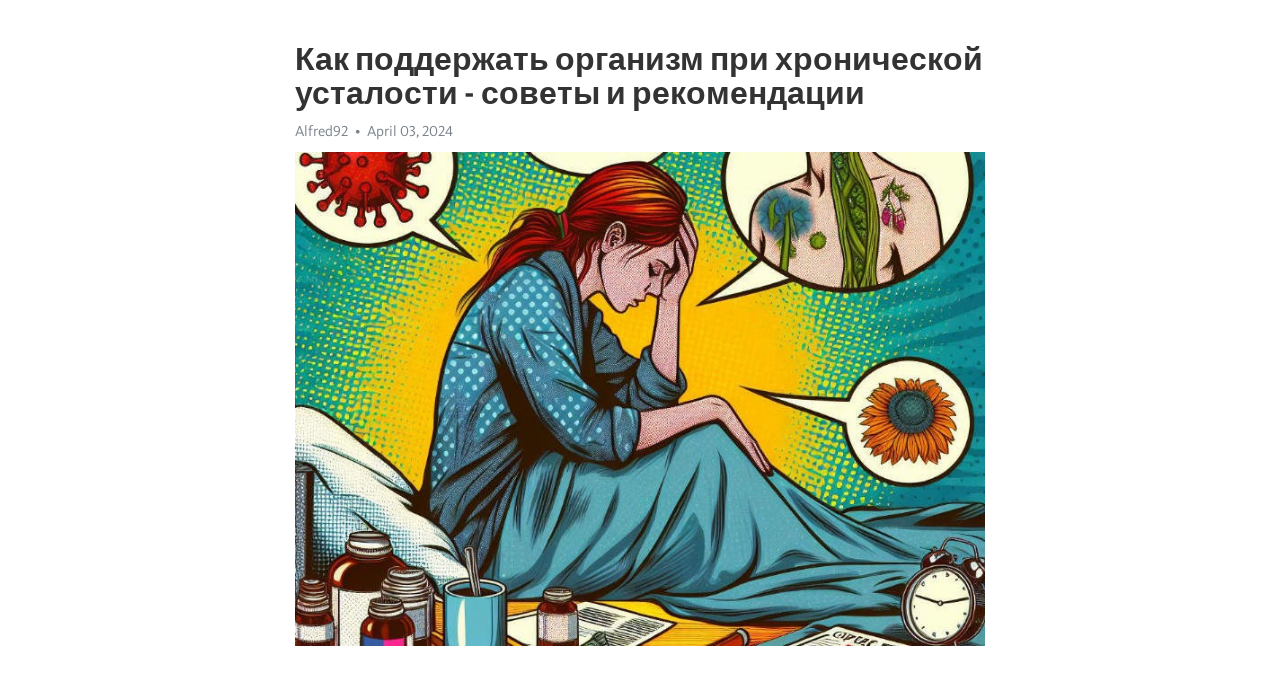

--- FILE ---
content_type: text/html; charset=utf-8
request_url: https://telegra.ph/Kak-podderzhat-organizm-pri-hronicheskoj-ustalosti---sovety-i-rekomendacii-04-03
body_size: 10092
content:
<!DOCTYPE html>
<html>
  <head>
    <meta charset="utf-8">
    <title>Как поддержать организм при хронической усталости - советы и рекомендации – Telegraph</title>
    <meta name="viewport" content="width=device-width, initial-scale=1.0, minimum-scale=1.0, maximum-scale=1.0, user-scalable=no" />
    <meta name="format-detection" content="telephone=no" />
    <meta http-equiv="X-UA-Compatible" content="IE=edge" />
    <meta name="MobileOptimized" content="176" />
    <meta name="HandheldFriendly" content="True" />
    <meta name="robots" content="index, follow" />
    <meta property="og:type" content="article">
    <meta property="og:title" content="Как поддержать организм при хронической усталости - советы и рекомендации">
    <meta property="og:description" content="Измотаны постоянной депрессией? Можно это изменить&#33; Нажмите здесь чтобы прочитать&#33;

Хроническая усталость, эта злостная неприятность, которая может сбросить вас с колеса жизни, дарит одного утром после другого сонливое совсем не желаемое &quot;приветствие&quot;. Она, словно тень, следует за вами повсюду и постоянно напоминает о своем мучительном присутствии.
Но не отчаивайтесь&#33; В этой статье я поделюсь с вами некоторыми советами и рекомендациями о том, как поддерживать организм и справиться с хронической усталостью.…">
    <meta property="og:image" content="https://telegra.ph/file/f4e4e97155439e7df2609.jpg">
    <meta property="og:site_name" content="Telegraph">
    <meta property="article:published_time" content="2024-04-03T13:35:50+0000">
    <meta property="article:modified_time" content="2024-04-03T13:35:50+0000">
    <meta property="article:author" content="Alfred92">
    <meta name="twitter:card" content="summary">
    <meta name="twitter:title" content="Как поддержать организм при хронической усталости - советы и рекомендации">
    <meta name="twitter:description" content="Измотаны постоянной депрессией? Можно это изменить&#33; Нажмите здесь чтобы прочитать&#33;

Хроническая усталость, эта злостная неприятность, которая может сбросить вас с колеса жизни, дарит одного утром после другого сонливое совсем не желаемое &quot;приветствие&quot;. Она, словно тень, следует за вами повсюду и постоянно напоминает о своем мучительном присутствии.
Но не отчаивайтесь&#33; В этой статье я поделюсь с вами некоторыми советами и рекомендациями о том, как поддерживать организм и справиться с хронической усталостью.…">
    <meta name="twitter:image" content="https://telegra.ph/file/f4e4e97155439e7df2609.jpg">
    <link rel="canonical" href="https://telegra.ph/Kak-podderzhat-organizm-pri-hronicheskoj-ustalosti---sovety-i-rekomendacii-04-03" />
    <link rel="shortcut icon" href="/favicon.ico?1" type="image/x-icon">
    <link rel="icon" type="image/png" href="/images/favicon.png?1" sizes="16x16">
    <link rel="icon" type="image/png" href="/images/favicon_2x.png?1" sizes="32x32">
    <link href="/css/quill.core.min.css" rel="stylesheet">
    <link href="/css/core.min.css?47" rel="stylesheet">
  </head>
  <body>
    <div class="tl_page_wrap">
      <div class="tl_page">
        <main class="tl_article">
          <header class="tl_article_header" dir="auto">
            <h1>Как поддержать организм при хронической усталости - советы и рекомендации</h1>
            <address>
              <a rel="author">Alfred92</a><!--
           --><time datetime="2024-04-03T13:35:50+0000">April 03, 2024</time>
            </address>
          </header>
          <article id="_tl_editor" class="tl_article_content"><h1>Как поддержать организм при хронической усталости - советы и рекомендации<br></h1><address>Alfred92<br></address><figure><img src="/file/f4e4e97155439e7df2609.jpg"><figcaption></figcaption></figure><p><br></p><h3 id="Измотаны-постоянной-депрессией?-Можно-это-изменить&amp;#33;-Нажмите-здесь-чтобы-прочитать&amp;#33;"><a href="https://clck.ru/38vPai" target="_blank">Измотаны постоянной депрессией? Можно это изменить&#33; Нажмите здесь чтобы прочитать&#33;</a></h3><p><br></p><p><a href="https://clck.ru/38vPai" target="_blank">Хроническая усталость</a>, эта злостная неприятность, которая может сбросить вас с колеса жизни, дарит одного утром после другого сонливое совсем не желаемое &quot;приветствие&quot;. Она, словно тень, следует за вами повсюду и постоянно напоминает о своем мучительном присутствии.</p><p>Но не отчаивайтесь&#33; В этой статье я поделюсь с вами некоторыми советами и рекомендациями о том, как поддерживать организм и справиться с хронической усталостью. Мои советы основаны на научных исследованиях и личном опыте, и я уверен, что они помогут вам вернуться к активной и энергичной жизни.</p><p>Первым шагом к борьбе с хронической усталостью является правильное питание. Ваше тело нуждается в энергии и питательных веществах, чтобы бороться с усталостью и поддерживать свою энергичность. Включите в свой рацион углеводы, белки и здоровые жиры. Углеводы обеспечат вам быстрый заряд энергии, а белки и жиры будут основой для полноценного функционирования вашего организма.</p><p>Кроме правильного питания, физическая активность также сыграет важную роль в поддержке организма при <a href="https://clck.ru/38vPai" target="_blank">хронической усталости</a>. Не замыкайтесь в четырех стенах – выйдите на свежий воздух, независимо от сезона. Прогулки на свежем воздухе помогут снабдить ваш организм кислородом и активизировать кровообращение. Кроме того, физическая активность увеличит вашу энергию, улучшит способность концентрации и повысит ваше настроение.</p><h3 id="Что-такое-хроническая-усталость-и-как-ее-лечить">Что такое <a href="https://clck.ru/38vPai" target="_blank">хроническая усталость</a> и как ее лечить</h3><p>Лечение хронической усталости требует комплексного подхода и включает в себя несколько аспектов. В первую очередь, необходимо установить причину усталости и принять меры для ее устранения. Затем, следует обратить внимание на режим сна и отдыха, чтобы организм мог восстановиться. Далее, стоит обратиться к правильному питанию, чтобы обеспечить телу все необходимые питательные вещества. Также, физическая активность может помочь повысить энергию и улучшить общее состояние организма.</p><p>Для лечения хронической усталости можно также использовать некоторые добавки и препараты, которые помогут балансировать уровень энергии и улучшить работу организма. Важно запомнить, что каждый человек уникален, и подход к лечению хронической усталости должен быть индивидуальным.</p><p>Однако, помимо всех перечисленных рекомендаций, очень важно обратиться за медицинской консультацией. Только специалист сможет определить причину усталости и предложить наиболее эффективные методы лечения, основываясь на индивидуальных особенностях пациента. Помните, что здоровье – самое главное богатство, поэтому не стоит пренебрегать своими симптомами и обращаться к врачу вовремя.</p><h3 id="Причины-хронической-усталости:">Причины хронической усталости:</h3><ul><li>Стресс</li><li>Недостаток сна</li><li>Неправильное питание</li><li>Малоподвижный образ жизни</li><li>Нарушение работы иммунной системы</li></ul><h3 id="Режим-сна-и-отдыхаПравильное-питаниеФизическая-активностьДобавки-и-препаратыКонсультация-специалистаПозволяет-организму-восстановиться-и-обновитьсяОбеспечивает-тело-питательными-веществами-и-энергиейПовышает-энергию-и-улучшает-общее-состояниеМогут-помочь-балансировать-уровень-энергииОпределит-причину-усталости-и-предложит-методы-леченияТипичные-симптомы-хронической-усталости:">Режим сна и отдыхаПравильное питаниеФизическая активностьДобавки и препаратыКонсультация специалистаПозволяет организму восстановиться и обновитьсяОбеспечивает тело питательными веществами и энергиейПовышает энергию и улучшает общее состояниеМогут помочь балансировать уровень энергииОпределит причину усталости и предложит методы леченияТипичные симптомы хронической усталости:</h3><p>СХУ имеет разнообразные симптомы, включающие физические, эмоциональные и психологические проявления. Одним из типичных симптомов СХУ является чувство постоянной усталости и слабости, которое не уходит даже после ночного сна. Люди, страдающие от СХУ, могут чувствовать, что их &quot;батарейки&quot; никогда не заряжаются полностью, и они постоянно испытывают потерю энергии.</p><ul><li><strong>Нарушения сна:</strong> Люди с хронической усталостью могут испытывать проблемы с засыпанием, беспокойным сном, чувством неотдохнутости после сна или сонливости в течение дня.</li><li><strong>Повышенная чувствительность к свету и звуку:</strong> СХУ может вызывать повышенную чувствительность к яркому свету и громким звукам, что может вызывать дискомфорт и утомление.</li><li><strong>Понижение настроения и тревожность:</strong> Люди с СХУ могут испытывать депрессию, тревогу, раздражение и множество других эмоциональных расстройств.</li><li><strong>Проблемы с памятью и концентрацией:</strong> Хроническая усталость часто сопровождается затруднениями в сосредоточении, плохой памятью и пониженной когнитивной функцией.</li></ul><h3 id="Постоянное-чувство-усталости-и-истощения">Постоянное чувство усталости и истощения</h3><p>В современном мире, где график работы становится все более напряженным, постоянное чувство усталости и истощения становится проблемой, которую сталкиваются многие люди. Как поддержать свой организм, чтобы справиться с этой проблемой и восстановить энергию и жизненную силу?</p><p>Во-первых, необходимо обратить внимание на свой режим сна. Недостаток сна оказывает негативное влияние на наше физическое и психическое состояние. Старайтесь спать в тихой и темной комнате, создавая оптимальные условия для качественного сна. Также важно придерживаться регулярного распорядка дня и отделять время для отдыха и расслабления.</p><p>Для поддержания энергии и бодрости организма важно следить за своим питанием. Рацион должен быть сбалансированным, включая все необходимые витамины и минералы. Обратите внимание на употребление продуктов, богатых железом, таких как мясо, рыба, орехи и зеленые овощи. Также не забывайте о правильном увлажнении организма - пейте достаточное количество воды в течение дня.</p><p>Одним из основных факторов, способствующих чувству усталости, является стресс. Постарайтесь найти способы релаксации, которые помогут вам справиться с ним. Медитация, йога, глубокое дыхание и прогулки на свежем воздухе - все это может помочь снять напряжение и восстановить силы. Также стоит обратить внимание на свои увлечения и хобби, которые приносят вам радость и удовлетворение.</p><ul><li>Поддерживайте активный образ жизни и занимайтесь физической активностью.</li><li>Избегайте переутомления и устанавливайте границы для себя.</li><li>Обратите внимание на свое эмоциональное состояние и не подавляйте свои чувства.</li><li>Общайтесь с близкими людьми и находите поддержку в окружающих.</li></ul><p>Важно помнить, что каждый организм уникален, поэтому подход к поддержанию энергии и бодрости должен быть индивидуальным. Если чувство усталости и истощения длится длительное время и сопровождается другими симптомами, рекомендуется обратиться к врачу для проведения дополнительных обследований и консультации.</p><h3 id="Затрудненное-концентрирование-и-проблемы-с-памятью">Затрудненное концентрирование и проблемы с памятью</h3><p>Современная жизнь стремительно требует от нас постоянной концентрации и запоминания огромного количества информации. В таких условиях затрудненное концентрирование и проблемы с памятью могут стать серьезными преградами в достижении успеха, как в работе, так и в личной жизни.</p><p>Один из ключевых факторов, влияющих на нашу способность концентрироваться и хранить информацию, - это питание. Питательные вещества, содержащиеся в определенных продуктах, могут влиять на работу мозга и улучшать память. Например, омега-3 жирные кислоты, которые можно найти в рыбе и орехах, способствуют улучшению функций мозга и увеличению концентрации. Также важным элементом питания является достаточное употребление витаминов, особенно витамина В12, который помогает восстановить поврежденные нервные клетки и улучшает память.</p><p>Однако, помимо питания, существуют и другие способы поддержки работы мозга. Физическая активность является одним из них. Регулярные занятия спортом способствуют улучшению кровообращения в мозге, что в свою очередь улучшает его функции. Кроме того, физическая активность способствует выработке эндорфинов, гормонов счастья, которые способствуют повышению настроения и улучшению концентрации.</p><h3 id="Рекомендации-для-поддержания-хорошей-концентрации-и-памяти:">Рекомендации для поддержания хорошей концентрации и памяти:</h3><ul><li>Регулярно употребляйте пищу, богатую омега-3 жирными кислотами;</li><li>Обогащайте свой рацион продуктами, содержащими витамин В12;</li><li>Организуйте режим физической активности, подходящий вам;</li><li>Уделите время для отдыха и расслабления;</li><li>Позаботьтесь о достаточном и качественном сне;</li><li>Практикуйте умственные упражнения для тренировки памяти;</li><li>Избегайте стрессов и устанавливайте границы своих возможностей.</li></ul><p>Следуя этим рекомендациям, вы сможете поддержать свой организм и улучшить концентрацию, а также повысить память. Заботьтесь о своем здоровье и дайте себе возможность достигнуть гармонии и успеха в жизни.</p><h3 id="Сонливость-днем-и-беспокойный-сон-ночью">Сонливость днем и беспокойный сон ночью</h3><p>Сонливость днем и беспокойный сон ночью могут быть признаками различных проблем со здоровьем. Если вы испытываете эти симптомы, стоит обратить внимание на свой образ жизни и привычки, а также обратиться к специалисту для диагностики и назначения необходимого лечения.</p><p>Одной из причин сонливости днем и непокоящего сна ночью может быть хроническая усталость. Это состояние характеризуется постоянной усталостью и недостатком энергии, что может отражаться на нашем сне. Часто люди с хронической усталостью испытывают затруднения с засыпанием, прерывистый сон и неощутимость восстановления организма во время сна.</p><p>Одним из важных аспектов поддержки организма при хронической усталости и проблемах со сном является режим дня и ночи. Постарайтесь придерживаться строгих часов сна и бодрствования, чтобы настроить свой биоритм и установить нормальный цикл сна. Регулярные физические упражнения также могут помочь вам улучшить качество сна и справиться с дневной сонливостью.</p><p>Также можно посмотреть на свою диету. Пища, богатая витаминами и минералами, может помочь вам бороться с усталостью и улучшить сон. Например, попробуйте увеличить потребление пищи, богатой магнием, такой как орехи, бананы и шпинат. Также обратите внимание на свое потребление кофеина и других возбуждающих веществ, так как они могут негативно влиять на качество сна и вызывать сонливость днем.</p><p>Не стоит забывать и о психологическом состоянии. Стресс и эмоциональные проблемы могут существенно влиять на ваш сон и сонливость днем. Ищите способы расслабляться, например, медитацию или йогу, чтобы снять напряжение и улучшить качество сна. Помните, что важно найти баланс между работой, отдыхом и заботой о своем здоровье.</p><h3 id="Рекомендации-для-поддержания-организма-при-хронической-усталости:">Рекомендации для поддержания организма при хронической усталости:</h3><p>Вот несколько рекомендаций, которые могут помочь вам бороться с хронической усталостью:</p><ol><li>Правильное питание - один из ключевых аспектов поддержания организма. Регулярное потребление питательных продуктов, таких как фрукты, овощи, полезные жиры, поможет вашему организму получить все необходимые витамины и минералы для борьбы с усталостью.</li><li>Регулярная физическая активность - еще один важный фактор поддержания организма. Умеренные упражнения, такие как ходьба, плавание или йога, могут улучшить кровообращение, повысить уровень энергии и снизить усталость.</li><li>Правильный режим сна - не менее важный аспект в борьбе с усталостью. Старайтесь ложиться и вставать в одно и то же время, предпочтительно в течение 7-9 часов. Создайте комфортные условия для сна, такие как тихая и прохладная комната и удобная постель.</li><li>Управление стрессом - стресс может быть одной из причин хронической усталости. Практикуйте релаксационные методики, такие как медитация, глубокое дыхание или йога, чтобы снизить уровень стресса и восстановить энергию.</li></ol><p>Важно отметить, что каждый организм уникален, и то, что работает для одного человека, может не подходить другому. Если вы продолжаете испытывать хроническую усталость и не находите облегчения, лучше проконсультироваться с врачом.</p><h3 id="Обратите-внимание-на-свой-режим-сна">Обратите внимание на свой режим сна</h3><p><strong>1. Спать столько, сколько нужно</strong></p><p>Каждому из нас нужно определенное количество времени для восстановления и отдыха. Средний взрослый человек должен спать около 7-9 часов в ночь, но для каждого это значение индивидуально. Постарайтесь определить свою оптимальную продолжительность сна и настроиться на нее.</p><p><strong>2. Улучшите условия сна</strong></p><p>Чтобы спать хорошо, необходимо создать комфортные условия в спальне. Помните о важности чистоты и свежести воздуха, удобной и негромкой постели, темноты и тишины в комнате....</p><h3 id="Занимайтесь-физическими-упражнениями">Занимайтесь физическими упражнениями</h3><p>Существует множество типов физических упражнений, и правильный выбор зависит от ваших индивидуальных возможностей и предпочтений. Однако, независимо от выбранного вида активности, важно начать с малого и постепенно увеличивать нагрузку, чтобы не перенапрягать организм.</p><ul><li><strong>Аэробные упражнения</strong>: такие как бег, ходьба, плавание или езда на велосипеде помогут улучшить работу сердечно-сосудистой системы и повысить уровень энергии.</li><li><strong>Силовые тренировки</strong>: поднимите гантели или воспользуйтесь тренажерами, чтобы укрепить мышцы и повысить общую физическую силу и выносливость.</li><li><strong>Растяжка и йога</strong>: эти упражнения помогут расслабиться, улучшить гибкость и снять напряжение после долгого дня.</li></ul><p>Прежде чем начать активные тренировки, важно проконсультироваться с врачом или специалистом по физической реабилитации. Они смогут рекомендовать наиболее подходящие упражнения и режим тренировок, учитывая ваше текущее состояние здоровья.</p><p>Не пренебрегайте возможностью включить физическую активность в свою жизнь, даже если на первых порах вам может показаться сложным. Постепенно ваш организм адаптируется к тренировкам, и вы почувствуете прилив энергии, улучшение настроения и общего физического состояния.</p><h3 id="Правильное-питание-и-витамины-для-поддержки-организма-при-хронической-усталости">Правильное питание и витамины для поддержки организма при хронической усталости</h3><p><strong>Рацион питания должен быть сбалансированным и полноценным.</strong> При хронической усталости рекомендуется увеличить потребление продуктов, богатых витаминами и минералами. Фрукты и овощи должны быть включены в питание ежедневно, предпочитайте свежие, сезонные продукты. Зелень с высоким содержанием магния, такая как шпинат или петрушка, поможет снять усталость.</p><p>Витамины группы В являются особенно важными при хронической усталости. Витамин В12, находящийся в таких продуктах, как мясо, птица, рыба и яйца, помогает восстанавливать энергию организма. Важную роль в борьбе с усталостью играет также витамин С, который можно получить из цитрусовых фруктов, папайи, киви и брокколи.</p><ul><li>Важно отметить, что употребление разнообразных продуктов является ключевым</li><li>фактором в получении всех необходимых питательных веществ и витаминов</li><li>Не забывайте также о важности правильного режима питания</li><li>Плохие привычки, такие как употребление алкоголя и курение, могут усугубить усталость</li></ul><p>Помимо правильного питания, важно уделять внимание приему витаминных комплексов. Они могут быть полезны при нехватке определенных витаминов и минералов, особенно в периоды повышенных нагрузок и усталости.</p><ol><li>Перед началом приема витаминных комплексов рекомендуется</li><li>проконсультироваться с врачом или диетологом для подбора</li><li>самого эффективного и безопасного варианта</li></ol><h3 id="Смотрите-на-эту-тему:">Смотрите на эту тему:</h3><figure><iframe src="/embed/youtube?url=https%3A%2F%2Fwww.youtube.com%2Fwatch%3Fv%3DE_CjFt863uo" width="640" height="360" frameborder="0" allowtransparency="true" allowfullscreen="true" scrolling="no"></iframe><figcaption></figcaption></figure><p><br></p><p><br></p></article>
          <div id="_tl_link_tooltip" class="tl_link_tooltip"></div>
          <div id="_tl_tooltip" class="tl_tooltip">
            <div class="buttons">
              <span class="button_hover"></span>
              <span class="button_group"><!--
             --><button id="_bold_button"></button><!--
             --><button id="_italic_button"></button><!--
             --><button id="_link_button"></button><!--
           --></span><!--
           --><span class="button_group"><!--
             --><button id="_header_button"></button><!--
             --><button id="_subheader_button"></button><!--
             --><button id="_quote_button"></button><!--
           --></span>
            </div>
            <div class="prompt">
              <span class="close"></span>
              <div class="prompt_input_wrap"><input type="url" class="prompt_input" /></div>
            </div>
          </div>
          <div id="_tl_blocks" class="tl_blocks">
            <div class="buttons">
              <button id="_image_button"></button><!--
           --><button id="_embed_button"></button>
            </div>
          </div>
          <aside class="tl_article_buttons">
            <div class="account account_top"></div>
            <button id="_edit_button" class="button edit_button">Edit</button><!--
         --><button id="_publish_button" class="button publish_button">Publish</button>
            <div class="account account_bottom"></div>
            <div id="_error_msg" class="error_msg"></div>
          </aside>
        </main>
      </div>
          <div class="tl_page_footer">
      <div id="_report_button" class="tl_footer_button">Report content on this page</div>
    </div>
    </div>
      <div class="tl_popup tl_popup_hidden" id="_report_popup">
    <main class="tl_popup_body tl_report_popup">
      <form id="_report_form" method="post">
        <section>
          <h2 class="tl_popup_header">Report Page</h2>
          <div class="tl_radio_items">
            <label class="tl_radio_item">
              <input type="radio" class="radio" name="reason" value="violence">
              <span class="tl_radio_item_label">Violence</span>
            </label>
            <label class="tl_radio_item">
              <input type="radio" class="radio" name="reason" value="childabuse">
              <span class="tl_radio_item_label">Child Abuse</span>
            </label>
            <label class="tl_radio_item">
              <input type="radio" class="radio" name="reason" value="copyright">
              <span class="tl_radio_item_label">Copyright</span>
            </label>
            <label class="tl_radio_item">
              <input type="radio" class="radio" name="reason" value="illegal_drugs">
              <span class="tl_radio_item_label">Illegal Drugs</span>
            </label>
            <label class="tl_radio_item">
              <input type="radio" class="radio" name="reason" value="personal_details">
              <span class="tl_radio_item_label">Personal Details</span>
            </label>
            <label class="tl_radio_item">
              <input type="radio" class="radio" name="reason" value="other">
              <span class="tl_radio_item_label">Other</span>
            </label>
          </div>
          <div class="tl_textfield_item tl_comment_field">
            <input type="text" class="tl_textfield" name="comment" value="" placeholder="Add Comment…">
          </div>
          <div class="tl_copyright_field">
            Please submit your DMCA takedown request to <a href="mailto:dmca@telegram.org?subject=Report%20to%20Telegraph%20page%20%22%D0%9A%D0%B0%D0%BA%20%D0%BF%D0%BE%D0%B4%D0%B4%D0%B5%D1%80%D0%B6%D0%B0%D1%82%D1%8C%20%D0%BE%D1%80%D0%B3%D0%B0%D0%BD%D0%B8%D0%B7%D0%BC%20%D0%BF%D1%80%D0%B8%20%D1%85%D1%80%D0%BE%D0%BD%D0%B8%D1%87%D0%B5%D1%81%D0%BA%D0%BE%D0%B9%20%D1%83%D1%81%D1%82%D0%B0%D0%BB%D0%BE%D1%81%D1%82%D0%B8%20-%20%D1%81%D0%BE%D0%B2%D0%B5%D1%82%D1%8B%20%D0%B8%20%D1%80%D0%B5%D0%BA%D0%BE%D0%BC%D0%B5%D0%BD%D0%B4%D0%B0%D1%86%D0%B8%D0%B8%22&body=Reported%20page%3A%20https%3A%2F%2Ftelegra.ph%2FKak-podderzhat-organizm-pri-hronicheskoj-ustalosti---sovety-i-rekomendacii-04-03%0A%0A%0A" target="_blank">dmca@telegram.org</a>
          </div>
        </section>
        <aside class="tl_popup_buttons">
          <button type="reset" class="button" id="_report_cancel">Cancel</button>
          <button type="submit" class="button submit_button">Report</button>
        </aside>
      </form>
    </main>
  </div>
    
    <script>var T={"apiUrl":"https:\/\/edit.telegra.ph","uploadEnabled":false,"datetime":1712151350,"pageId":"5824ff0ad19e61b6b9e1e","editable":true};(function(){var b=document.querySelector('time');if(b&&T.datetime){var a=new Date(1E3*T.datetime),d='January February March April May June July August September October November December'.split(' ')[a.getMonth()],c=a.getDate();b.innerText=d+' '+(10>c?'0':'')+c+', '+a.getFullYear()}})();</script>
    <script src="/js/jquery.min.js"></script>
    <script src="/js/jquery.selection.min.js"></script>
    <script src="/js/autosize.min.js"></script>
    <script src="/js/load-image.all.min.js?1"></script>
    <script src="/js/quill.min.js?10"></script>
    <script src="/js/core.min.js?67"></script>
    <script async src="https://t.me/_websync_?path=Kak-podderzhat-organizm-pri-hronicheskoj-ustalosti---sovety-i-rekomendacii-04-03&hash=a5dbefd8ed9ee798a3"></script>
  </body>
</html>